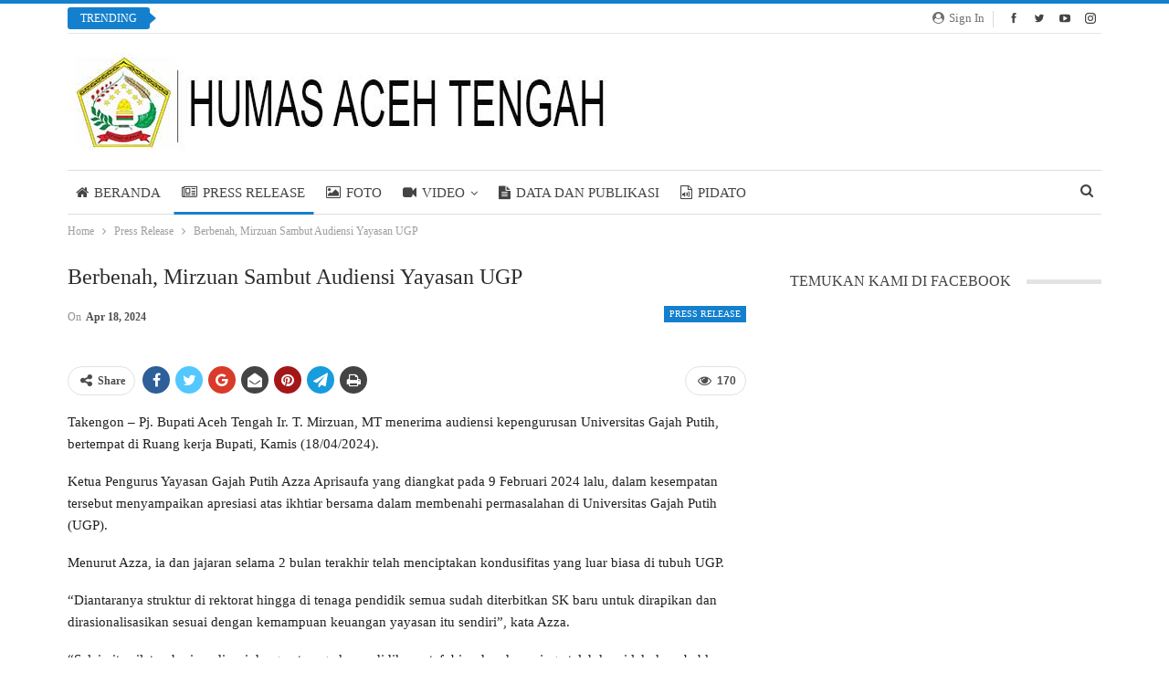

--- FILE ---
content_type: text/html; charset=UTF-8
request_url: https://humas.acehtengahkab.go.id/berbenah-mirzuan-sambut-audiensi-yayasan-ugp/
body_size: 23108
content:
<!DOCTYPE html>
<!--[if IE 8]><html class="ie ie8" lang="id" prefix="og: http://ogp.me/ns# article: http://ogp.me/ns/article#"> <![endif]-->
<!--[if IE 9]><html class="ie ie9" lang="id" prefix="og: http://ogp.me/ns# article: http://ogp.me/ns/article#"> <![endif]-->
<!--[if gt IE 9]><!--><html lang="id" prefix="og: http://ogp.me/ns# article: http://ogp.me/ns/article#"> <!--<![endif]--><head><script data-no-optimize="1">var litespeed_docref=sessionStorage.getItem("litespeed_docref");litespeed_docref&&(Object.defineProperty(document,"referrer",{get:function(){return litespeed_docref}}),sessionStorage.removeItem("litespeed_docref"));</script> <meta charset="UTF-8"><meta http-equiv="X-UA-Compatible" content="IE=edge"><meta name="viewport" content="width=device-width, initial-scale=1.0"><link rel="pingback" href="https://humas.acehtengahkab.go.id/xmlrpc.php"/><meta name='robots' content='index, follow, max-image-preview:large, max-snippet:-1, max-video-preview:-1' /><title>Berbenah, Mirzuan Sambut Audiensi Yayasan UGP - Prokopim Aceh Tengah</title><link rel="canonical" href="https://humas.acehtengahkab.go.id/berbenah-mirzuan-sambut-audiensi-yayasan-ugp/" /><meta property="og:locale" content="id_ID" /><meta property="og:type" content="article" /><meta property="og:title" content="Berbenah, Mirzuan Sambut Audiensi Yayasan UGP - Prokopim Aceh Tengah" /><meta property="og:description" content="Takengon &#8211; Pj. Bupati Aceh Tengah Ir. T. Mirzuan, MT menerima audiensi kepengurusan Universitas Gajah Putih, bertempat di Ruang kerja Bupati, Kamis (18/04/2024). Ketua Pengurus Yayasan Gajah Putih Azza Aprisaufa yang diangkat pada 9 Februari 2024 lalu, dalam kesempatan tersebut menyampaikan apresiasi atas ikhtiar bersama dalam membenahi permasalahan di Universitas Gajah Putih (UGP). Menurut Azza, [&hellip;]" /><meta property="og:url" content="https://humas.acehtengahkab.go.id/berbenah-mirzuan-sambut-audiensi-yayasan-ugp/" /><meta property="og:site_name" content="Prokopim Aceh Tengah" /><meta property="article:publisher" content="https://www.facebook.com/humasacehtengah" /><meta property="article:published_time" content="2024-04-18T10:55:03+00:00" /><meta property="og:image" content="https://i1.wp.com/humas.acehtengahkab.go.id/wp-content/uploads/2024/04/IMG-20240418-WA0037.jpg?fit=1200%2C800&ssl=1" /><meta property="og:image:width" content="1200" /><meta property="og:image:height" content="800" /><meta property="og:image:type" content="image/jpeg" /><meta name="author" content="hmsacehtengah@gmail.com" /><meta name="twitter:card" content="summary_large_image" /><meta name="twitter:label1" content="Ditulis oleh" /><meta name="twitter:data1" content="hmsacehtengah@gmail.com" /><meta name="twitter:label2" content="Estimasi waktu membaca" /><meta name="twitter:data2" content="1 menit" /> <script type="application/ld+json" class="yoast-schema-graph">{"@context":"https://schema.org","@graph":[{"@type":"Article","@id":"https://humas.acehtengahkab.go.id/berbenah-mirzuan-sambut-audiensi-yayasan-ugp/#article","isPartOf":{"@id":"https://humas.acehtengahkab.go.id/berbenah-mirzuan-sambut-audiensi-yayasan-ugp/"},"author":{"name":"hmsacehtengah@gmail.com","@id":"https://humas.acehtengahkab.go.id/#/schema/person/6e7cf007b07977ad727f38f6f54323d8"},"headline":"Berbenah, Mirzuan Sambut Audiensi Yayasan UGP","datePublished":"2024-04-18T10:55:03+00:00","dateModified":"2024-04-18T10:55:03+00:00","mainEntityOfPage":{"@id":"https://humas.acehtengahkab.go.id/berbenah-mirzuan-sambut-audiensi-yayasan-ugp/"},"wordCount":297,"commentCount":0,"publisher":{"@id":"https://humas.acehtengahkab.go.id/#organization"},"image":{"@id":"https://humas.acehtengahkab.go.id/berbenah-mirzuan-sambut-audiensi-yayasan-ugp/#primaryimage"},"thumbnailUrl":"https://humas.acehtengahkab.go.id/wp-content/uploads/2024/04/IMG-20240418-WA0037.jpg","articleSection":["Press Release"],"inLanguage":"id","potentialAction":[{"@type":"CommentAction","name":"Comment","target":["https://humas.acehtengahkab.go.id/berbenah-mirzuan-sambut-audiensi-yayasan-ugp/#respond"]}]},{"@type":"WebPage","@id":"https://humas.acehtengahkab.go.id/berbenah-mirzuan-sambut-audiensi-yayasan-ugp/","url":"https://humas.acehtengahkab.go.id/berbenah-mirzuan-sambut-audiensi-yayasan-ugp/","name":"Berbenah, Mirzuan Sambut Audiensi Yayasan UGP - Prokopim Aceh Tengah","isPartOf":{"@id":"https://humas.acehtengahkab.go.id/#website"},"primaryImageOfPage":{"@id":"https://humas.acehtengahkab.go.id/berbenah-mirzuan-sambut-audiensi-yayasan-ugp/#primaryimage"},"image":{"@id":"https://humas.acehtengahkab.go.id/berbenah-mirzuan-sambut-audiensi-yayasan-ugp/#primaryimage"},"thumbnailUrl":"https://humas.acehtengahkab.go.id/wp-content/uploads/2024/04/IMG-20240418-WA0037.jpg","datePublished":"2024-04-18T10:55:03+00:00","dateModified":"2024-04-18T10:55:03+00:00","breadcrumb":{"@id":"https://humas.acehtengahkab.go.id/berbenah-mirzuan-sambut-audiensi-yayasan-ugp/#breadcrumb"},"inLanguage":"id","potentialAction":[{"@type":"ReadAction","target":["https://humas.acehtengahkab.go.id/berbenah-mirzuan-sambut-audiensi-yayasan-ugp/"]}]},{"@type":"ImageObject","inLanguage":"id","@id":"https://humas.acehtengahkab.go.id/berbenah-mirzuan-sambut-audiensi-yayasan-ugp/#primaryimage","url":"https://humas.acehtengahkab.go.id/wp-content/uploads/2024/04/IMG-20240418-WA0037.jpg","contentUrl":"https://humas.acehtengahkab.go.id/wp-content/uploads/2024/04/IMG-20240418-WA0037.jpg","width":1200,"height":800},{"@type":"BreadcrumbList","@id":"https://humas.acehtengahkab.go.id/berbenah-mirzuan-sambut-audiensi-yayasan-ugp/#breadcrumb","itemListElement":[{"@type":"ListItem","position":1,"name":"Beranda","item":"https://humas.acehtengahkab.go.id/"},{"@type":"ListItem","position":2,"name":"Berbenah, Mirzuan Sambut Audiensi Yayasan UGP"}]},{"@type":"WebSite","@id":"https://humas.acehtengahkab.go.id/#website","url":"https://humas.acehtengahkab.go.id/","name":"Prokopim Aceh Tengah","description":"Prokopim Pemkab Aceh Tengah","publisher":{"@id":"https://humas.acehtengahkab.go.id/#organization"},"potentialAction":[{"@type":"SearchAction","target":{"@type":"EntryPoint","urlTemplate":"https://humas.acehtengahkab.go.id/?s={search_term_string}"},"query-input":{"@type":"PropertyValueSpecification","valueRequired":true,"valueName":"search_term_string"}}],"inLanguage":"id"},{"@type":"Organization","@id":"https://humas.acehtengahkab.go.id/#organization","name":"Prokopim Aceh Tengah","url":"https://humas.acehtengahkab.go.id/","logo":{"@type":"ImageObject","inLanguage":"id","@id":"https://humas.acehtengahkab.go.id/#/schema/logo/image/","url":"https://humas.acehtengahkab.go.id/wp-content/uploads/2024/09/LOGO-PEMDA-COMPRESS-PNG--1024x1024.png","contentUrl":"https://humas.acehtengahkab.go.id/wp-content/uploads/2024/09/LOGO-PEMDA-COMPRESS-PNG--1024x1024.png","width":1024,"height":1024,"caption":"Prokopim Aceh Tengah"},"image":{"@id":"https://humas.acehtengahkab.go.id/#/schema/logo/image/"},"sameAs":["https://www.facebook.com/humasacehtengah","https://www.instagram.com/prokopimacehtengah/"]},{"@type":"Person","@id":"https://humas.acehtengahkab.go.id/#/schema/person/6e7cf007b07977ad727f38f6f54323d8","name":"hmsacehtengah@gmail.com","image":{"@type":"ImageObject","inLanguage":"id","@id":"https://humas.acehtengahkab.go.id/#/schema/person/image/","url":"https://secure.gravatar.com/avatar/953383d59cd34d8f9a40809fdfd0d2ff?s=96&d=mm&r=g","contentUrl":"https://secure.gravatar.com/avatar/953383d59cd34d8f9a40809fdfd0d2ff?s=96&d=mm&r=g","caption":"hmsacehtengah@gmail.com"},"url":"https://humas.acehtengahkab.go.id/author/hmsacehtengahgmail-com/"}]}</script> <link rel='dns-prefetch' href='//public.tockify.com' /><link rel='dns-prefetch' href='//maps.googleapis.com' /><link rel='dns-prefetch' href='//meet.jit.si' /><link rel='dns-prefetch' href='//fonts.googleapis.com' /><link rel='dns-prefetch' href='//www.googletagmanager.com' /><link rel="alternate" type="application/rss+xml" title="Prokopim Aceh Tengah &raquo; Feed" href="https://humas.acehtengahkab.go.id/feed/" /><link rel="alternate" type="application/rss+xml" title="Prokopim Aceh Tengah &raquo; Umpan Komentar" href="https://humas.acehtengahkab.go.id/comments/feed/" /><link rel="alternate" type="application/rss+xml" title="Prokopim Aceh Tengah &raquo; Berbenah, Mirzuan Sambut Audiensi Yayasan UGP Umpan Komentar" href="https://humas.acehtengahkab.go.id/berbenah-mirzuan-sambut-audiensi-yayasan-ugp/feed/" /><link data-optimized="2" rel="stylesheet" href="https://humas.acehtengahkab.go.id/wp-content/litespeed/css/25df03c211c7eb27f026d6a56dfb3b77.css?ver=0547b" /> <script type="litespeed/javascript" data-src="https://humas.acehtengahkab.go.id/wp-includes/js/jquery/jquery.min.js?ver=3.7.1" id="jquery-core-js"></script> <!--[if lt IE 9]> <script type="text/javascript" src="https://humas.acehtengahkab.go.id/wp-content/plugins/better-adsmanager/includes/libs/better-framework/assets/js/html5shiv.min.js?ver=3.11.14" id="bf-html5shiv-js"></script> <![endif]-->
<!--[if lt IE 9]> <script type="text/javascript" src="https://humas.acehtengahkab.go.id/wp-content/plugins/better-adsmanager/includes/libs/better-framework/assets/js/respond.min.js?ver=3.11.14" id="bf-respond-js"></script> <![endif]--><link rel="https://api.w.org/" href="https://humas.acehtengahkab.go.id/wp-json/" /><link rel="alternate" title="JSON" type="application/json" href="https://humas.acehtengahkab.go.id/wp-json/wp/v2/posts/14035" /><link rel="EditURI" type="application/rsd+xml" title="RSD" href="https://humas.acehtengahkab.go.id/xmlrpc.php?rsd" /><meta name="generator" content="WordPress 6.6.4" /><link rel='shortlink' href='https://humas.acehtengahkab.go.id/?p=14035' /><link rel="alternate" title="oEmbed (JSON)" type="application/json+oembed" href="https://humas.acehtengahkab.go.id/wp-json/oembed/1.0/embed?url=https%3A%2F%2Fhumas.acehtengahkab.go.id%2Fberbenah-mirzuan-sambut-audiensi-yayasan-ugp%2F" /><link rel="alternate" title="oEmbed (XML)" type="text/xml+oembed" href="https://humas.acehtengahkab.go.id/wp-json/oembed/1.0/embed?url=https%3A%2F%2Fhumas.acehtengahkab.go.id%2Fberbenah-mirzuan-sambut-audiensi-yayasan-ugp%2F&#038;format=xml" /><meta name="generator" content="Site Kit by Google 1.137.0" /><meta name="generator" content="MasterSlider 3.2.7 - Responsive Touch Image Slider" /><meta property="og:title" name="og:title" content="Berbenah, Mirzuan Sambut Audiensi Yayasan UGP" /><meta property="og:type" name="og:type" content="article" /><meta property="og:image" name="og:image" content="https://humas.acehtengahkab.go.id/wp-content/uploads/2024/04/IMG-20240418-WA0037.jpg" /><meta property="og:url" name="og:url" content="https://humas.acehtengahkab.go.id/berbenah-mirzuan-sambut-audiensi-yayasan-ugp/" /><meta property="og:description" name="og:description" content="Takengon - Pj. Bupati Aceh Tengah Ir. T. Mirzuan, MT menerima audiensi kepengurusan Universitas Gajah Putih, bertempat di Ruang kerja Bupati, Kamis (18/04/2024). Ketua Pengurus Yayasan Gajah Putih Azza Aprisaufa yang diangkat pada 9 Februari 2024 lalu, dalam kesempatan tersebut menyampaikan apresiasi atas ikhtiar bersama dalam membenahi permasalahan di Universitas Gajah Putih (UGP). Menurut Azza, [...]" /><meta property="og:locale" name="og:locale" content="id_ID" /><meta property="og:site_name" name="og:site_name" content="Prokopim Aceh Tengah" /><meta property="twitter:card" name="twitter:card" content="summary_large_image" /><meta property="article:section" name="article:section" content="Press Release" /><meta property="article:published_time" name="article:published_time" content="2024-04-18T10:55:03+00:00" /><meta property="article:modified_time" name="article:modified_time" content="2024-04-18T10:55:03+00:00" /><meta property="article:author" name="article:author" content="https://humas.acehtengahkab.go.id/author/hmsacehtengahgmail-com/" /><meta name="generator" content="EventON 2.2.21" /><meta name="onesignal" content="wordpress-plugin"/><meta name="generator" content="Powered by WPBakery Page Builder - drag and drop page builder for WordPress."/> <script type="application/ld+json">{
    "@context": "http://schema.org/",
    "@type": "Organization",
    "@id": "#organization",
    "logo": {
        "@type": "ImageObject",
        "url": "http://humas.acehtengahkab.go.id/wp-content/uploads/2019/04/Logo-Humas-Aceh-Tengah.jpg"
    },
    "url": "https://humas.acehtengahkab.go.id/",
    "name": "Prokopim Aceh Tengah",
    "description": "Prokopim Pemkab Aceh Tengah"
}</script> <script type="application/ld+json">{
    "@context": "http://schema.org/",
    "@type": "WebSite",
    "name": "Prokopim Aceh Tengah",
    "alternateName": "Prokopim Pemkab Aceh Tengah",
    "url": "https://humas.acehtengahkab.go.id/"
}</script> <script type="application/ld+json">{
    "@context": "http://schema.org/",
    "@type": "BlogPosting",
    "headline": "Berbenah, Mirzuan Sambut Audiensi Yayasan UGP",
    "description": "Takengon - Pj. Bupati Aceh Tengah Ir. T. Mirzuan, MT menerima audiensi kepengurusan Universitas Gajah Putih, bertempat di Ruang kerja Bupati, Kamis (18/04/2024).Ketua Pengurus Yayasan Gajah Putih Azza Aprisaufa yang diangkat pada 9 Februari 2024 lalu",
    "datePublished": "2024-04-18",
    "dateModified": "2024-04-18",
    "author": {
        "@type": "Person",
        "@id": "#person-hmsacehtengahgmailcom",
        "name": "hmsacehtengah@gmail.com"
    },
    "image": "https://humas.acehtengahkab.go.id/wp-content/uploads/2024/04/IMG-20240418-WA0037.jpg",
    "interactionStatistic": [
        {
            "@type": "InteractionCounter",
            "interactionType": "http://schema.org/CommentAction",
            "userInteractionCount": "0"
        }
    ],
    "publisher": {
        "@id": "#organization"
    },
    "mainEntityOfPage": "https://humas.acehtengahkab.go.id/berbenah-mirzuan-sambut-audiensi-yayasan-ugp/"
}</script> <meta name="generator" content="Powered by Slider Revolution 6.4.2 - responsive, Mobile-Friendly Slider Plugin for WordPress with comfortable drag and drop interface." /><link rel="icon" href="https://humas.acehtengahkab.go.id/wp-content/uploads/2019/04/cropped-Humas-Pavicon-32x32.png" sizes="32x32" /><link rel="icon" href="https://humas.acehtengahkab.go.id/wp-content/uploads/2019/04/cropped-Humas-Pavicon-192x192.png" sizes="192x192" /><link rel="apple-touch-icon" href="https://humas.acehtengahkab.go.id/wp-content/uploads/2019/04/cropped-Humas-Pavicon-180x180.png" /><meta name="msapplication-TileImage" content="https://humas.acehtengahkab.go.id/wp-content/uploads/2019/04/cropped-Humas-Pavicon-270x270.png" /><noscript><style>.wpb_animate_when_almost_visible { opacity: 1; }</style></noscript></head><body class="post-template-default single single-post postid-14035 single-format-standard _masterslider _msp_version_3.2.7 active-light-box active-top-line ltr close-rh page-layout-2-col-right full-width active-sticky-sidebar main-menu-sticky-smart active-ajax-search single-prim-cat-39 single-cat-39  publisher wpb-js-composer js-comp-ver-6.6.0 vc_responsive bs-ll-a" dir="ltr"><div class="main-wrap content-main-wrap"><header id="header" class="site-header header-style-2 boxed" itemscope="itemscope" itemtype="https://schema.org/WPHeader"><section class="topbar topbar-style-2 hidden-xs hidden-xs"><div class="content-wrap"><div class="container"><div class="topbar-inner clearfix"><div class="section-links"><div  class="  better-studio-shortcode bsc-clearfix better-social-counter style-button not-colored in-4-col"><ul class="social-list bsc-clearfix"><li class="social-item facebook"><a href = "https://www.facebook.com/humasacehtengah" target = "_blank" > <i class="item-icon bsfi-facebook" ></i><span class="item-title" > Likes </span> </a></li><li class="social-item twitter"><a href = "https://twitter.com/humas_teganing" target = "_blank" > <i class="item-icon bsfi-twitter" ></i><span class="item-title" > Followers </span> </a></li><li class="social-item youtube"><a href = "https://youtube.com/channel/humasacehtengah" target = "_blank" > <i class="item-icon bsfi-youtube" ></i><span class="item-title" > Subscribers </span> </a></li><li class="social-item instagram"><a href = "https://instagram.com/humasacehtengah" target = "_blank" > <i class="item-icon bsfi-instagram" ></i><span class="item-title" > Followers </span> </a></li></ul></div>
<a class="topbar-sign-in behind-social"
data-toggle="modal" data-target="#bsLoginModal">
<i class="fa fa-user-circle"></i> Sign in							</a><div class="modal sign-in-modal fade" id="bsLoginModal" tabindex="-1" role="dialog"
style="display: none"><div class="modal-dialog" role="document"><div class="modal-content">
<span class="close-modal" data-dismiss="modal" aria-label="Close"><i
class="fa fa-close"></i></span><div class="modal-body"><div  class="bs-shortcode bs-login-shortcode "><div class="bs-login bs-type-login"  style="display:none"><div class="bs-login-panel bs-login-sign-panel bs-current-login-panel"><form name="loginform"
action="https://humas.acehtengahkab.go.id/masukpaeko" method="post"><div class="login-header">
<span class="login-icon fa fa-user-circle main-color"></span><p>Welcome, Login to your account.</p></div><div class="login-field social-login-buttons clearfix"><ul class="items-count-3"><li class="item-1">
<a
rel="nofollow"
href="https://humas.acehtengahkab.go.id/masukpaeko?action=wordpress_social_authenticate&mode=login&redirect_to=https%3A%2F%2Fhumas.acehtengahkab.go.id%2Fberbenah-mirzuan-sambut-audiensi-yayasan-ugp%2F&provider=Facebook"
data-provider="Facebook"
class="btn social-login-btn social-login-btn-facebook with-icon"><i class="bf-icon  bsfi-facebook"></i>Login with Facebook		</a></li><li class="item-2">
<a
rel="nofollow"
href="https://humas.acehtengahkab.go.id/masukpaeko?action=wordpress_social_authenticate&mode=login&redirect_to=https%3A%2F%2Fhumas.acehtengahkab.go.id%2Fberbenah-mirzuan-sambut-audiensi-yayasan-ugp%2F&provider=Google"
data-provider="Google"
class="btn social-login-btn social-login-btn-google with-icon"><i class="bf-icon  bsfi-gplus"></i>Google		</a></li><li class="item-3">
<a
rel="nofollow"
href="https://humas.acehtengahkab.go.id/masukpaeko?action=wordpress_social_authenticate&mode=login&redirect_to=https%3A%2F%2Fhumas.acehtengahkab.go.id%2Fberbenah-mirzuan-sambut-audiensi-yayasan-ugp%2F&provider=Twitter"
data-provider="Twitter"
class="btn social-login-btn social-login-btn-twitter with-icon"><i class="bf-icon  bsfi-twitter"></i>Twitter		</a></li></ul><div class="or-wrapper"><span
class="or-text">Or</span></div></div><div class="login-field login-username">
<input type="text" name="log" id="user_login" class="input"
value="" size="20"
placeholder="Username or Email..." required/></div><div class="login-field login-password">
<input type="password" name="pwd" id="user_pass"
class="input"
value="" size="20" placeholder="Password..."
required/></div><div class="login-field">
<a href="https://humas.acehtengahkab.go.id/masukpaeko?action=lostpassword&redirect_to=https%3A%2F%2Fhumas.acehtengahkab.go.id%2Fberbenah-mirzuan-sambut-audiensi-yayasan-ugp%2F"
class="go-reset-panel">Forget password?</a><span class="login-remember">
<input class="remember-checkbox" name="rememberme" type="checkbox"
id="rememberme"
value="forever"  />
<label class="remember-label">Remember me</label>
</span></div><div class="login-field login-submit">
<input type="submit" name="wp-submit"
class="button-primary login-btn"
value="Log In"/>
<input type="hidden" name="redirect_to" value="https://humas.acehtengahkab.go.id/berbenah-mirzuan-sambut-audiensi-yayasan-ugp/"/></div></form></div><div class="bs-login-panel bs-login-reset-panel"><span class="go-login-panel"><i
class="fa fa-angle-left"></i> Sign in</span><div class="bs-login-reset-panel-inner"><div class="login-header">
<span class="login-icon fa fa-support"></span><p>Recover your password.</p><p>A password will be e-mailed to you.</p></div><form name="lostpasswordform" id="lostpasswordform"
action="https://humas.acehtengahkab.go.id/masukpaeko?action=lostpassword"
method="post"><div class="login-field reset-username">
<input type="text" name="user_login" class="input" value=""
placeholder="Username or Email..."
required/></div><div class="login-field reset-submit"><input type="hidden" name="redirect_to" value=""/>
<input type="submit" name="wp-submit" class="login-btn"
value="Send My Password"/></div></form></div></div></div></div></div></div></div></div></div><div class="section-menu"><div id="newsticker-1045848695" class="better-newsticker "
data-speed="12000"><p class="heading ">Trending</p><ul class="news-list"><li><a class="limit-line" href="https://humas.acehtengahkab.go.id/wakil-bupati-muchsin-pimpin-apel-pengantar-tugas-14-kepala-dinas-tekankan-loyalitas-dan-percepatan-tanggap-bencana/">Wakil Bupati Muchsin Pimpin Apel Pengantar Tugas 14 Kepala Dinas, Tekankan Loyalitas dan Percepatan Tanggap Bencana</a></li><li><a class="limit-line" href="https://humas.acehtengahkab.go.id/video-kunjungan-koordinator-wilayah-aceh-kementrian-pu-dalam-penanganan-rehab-rekon-sanitasi-persampahan/">(Video) KUNJUNGAN KOORDINATOR WILAYAH ACEH KEMENTRIAN PU DALAM PENANGANAN REHAB REKON SANITASI &#038; PERSAMPAHAN</a></li><li><a class="limit-line" href="https://humas.acehtengahkab.go.id/khusnul-khatimah-remaja-16-tahun-asal-kampung-mungkur-linge-berjuang-melawan-penyakit-komplikasi/">Khusnul Khatimah, Remaja 16 Tahun Asal Kampung Mungkur Linge Berjuang Melawan Penyakit Komplikasi</a></li><li><a class="limit-line" href="https://humas.acehtengahkab.go.id/bupati-haili-yoga-lantik-14-pejabat-pimpinan-tinggi-pratama-tekankan-integritas-pelayanan-publik-dan-respons-pascabencana/">Bupati Haili Yoga Lantik 14 Pejabat Pimpinan Tinggi Pratama, Tekankan Integritas, Pelayanan Publik, dan Respons Pascabencana</a></li><li><a class="limit-line" href="https://humas.acehtengahkab.go.id/jembatan-titi-merah-mutiara-silih-nara-akan-dibangun-baru-disiapkan-jadi-ikon-kota-takengon-pasca-bencana/">Jembatan Titi Merah Mutiara Silih Nara Akan Dibangun Baru, Disiapkan Jadi Ikon Kota Takengon Pasca Bencana</a></li><li><a class="limit-line" href="https://humas.acehtengahkab.go.id/jembatan-bailey-totor-pelang-rampung-akses-rusip-antara-silih-nara-pulih-ekonomi-16-desa-kembali-bergerak/">Jembatan Bailey “Totor Pelang” Rampung, Akses Rusip Antara–Silih Nara Pulih, Ekonomi 16 Desa Kembali Bergerak</a></li><li><a class="limit-line" href="https://humas.acehtengahkab.go.id/video-bupati-aceh-tengah-bayar-ganti-lahan-relokasi-warga-linge/">(Video) Bupati Aceh Tengah Bayar Ganti Lahan Relokasi Warga Linge</a></li><li><a class="limit-line" href="https://humas.acehtengahkab.go.id/bupati-haili-yoga-bayar-ganti-lahan-relokasi-warga-linge-huntara-dikebut-agar-korban-bencana-nyaman-jalani-ramadan/">Bupati Haili Yoga Bayar Ganti Lahan Relokasi Warga Linge, Huntara Dikebut Agar Korban Bencana Nyaman Jalani Ramadan</a></li><li><a class="limit-line" href="https://humas.acehtengahkab.go.id/di-tengah-pemulihan-bencana-anak-anak-pengungsi-pantan-nangka-jalani-sunat-gratis-di-bawah-tenda-oranye-bnpb/">Di Tengah Pemulihan Bencana, Anak-anak Pengungsi Pantan Nangka Jalani Sunat Gratis di Bawah Tenda Oranye BNPB</a></li><li><a class="limit-line" href="https://humas.acehtengahkab.go.id/ekonomi-aceh-tengah-mulai-menggeliat-bupati-pastikan-beras-aman-dan-aktivitas-warga-kembali-normal/">Ekonomi Aceh Tengah Mulai Menggeliat, Bupati Pastikan Beras Aman dan Aktivitas Warga Kembali Normal</a></li></ul></div></div></div></div></div></section><div class="header-inner"><div class="content-wrap"><div class="container"><div class="row"><div class="row-height"><div class="logo-col col-xs-12"><div class="col-inside"><div id="site-branding" class="site-branding"><p  id="site-title" class="logo h1 img-logo">
<a href="https://humas.acehtengahkab.go.id/" itemprop="url" rel="home">
<img data-lazyloaded="1" src="[data-uri]" width="590" height="107" id="site-logo" data-src="http://humas.acehtengahkab.go.id/wp-content/uploads/2019/04/Logo-Humas-Aceh-Tengah.jpg"
alt="HUMAS ACEH TENGAH"  /><span class="site-title">HUMAS ACEH TENGAH - Prokopim Pemkab Aceh Tengah</span>
</a></p></div></div></div></div></div></div></div></div><div id="menu-main" class="menu main-menu-wrapper show-search-item menu-actions-btn-width-1" role="navigation" itemscope="itemscope" itemtype="https://schema.org/SiteNavigationElement"><div class="main-menu-inner"><div class="content-wrap"><div class="container"><nav class="main-menu-container"><ul id="main-navigation" class="main-menu menu bsm-pure clearfix"><li id="menu-item-272" class="menu-have-icon menu-icon-type-fontawesome menu-item menu-item-type-post_type menu-item-object-page menu-item-home better-anim-fade menu-item-272"><a href="https://humas.acehtengahkab.go.id/"><i class="bf-icon  fa fa-home"></i>BERANDA</a></li><li id="menu-item-213" class="menu-have-icon menu-icon-type-fontawesome menu-item menu-item-type-taxonomy menu-item-object-category current-post-ancestor current-menu-parent current-post-parent menu-term-39 better-anim-slide-bottom-in menu-item-213"><a href="https://humas.acehtengahkab.go.id/category/press-release/"><i class="bf-icon  fa fa-newspaper-o"></i>Press Release</a></li><li id="menu-item-214" class="menu-have-icon menu-icon-type-fontawesome menu-item menu-item-type-taxonomy menu-item-object-category menu-term-36 better-anim-fade menu-item-214"><a href="https://humas.acehtengahkab.go.id/category/foto/"><i class="bf-icon  fa fa-photo"></i>FOTO</a></li><li id="menu-item-215" class="menu-have-icon menu-icon-type-fontawesome menu-item menu-item-type-taxonomy menu-item-object-category menu-term-47 better-anim-slide-fade menu-item-has-children menu-item-has-mega menu-item-mega-grid-posts menu-item-215"><a href="https://humas.acehtengahkab.go.id/category/video/"><i class="bf-icon  fa fa-video-camera"></i>Video</a><div class="mega-menu mega-grid-posts"><div class="content-wrap bs-tab-anim bs-tab-animated active"><div class="bs-pagination-wrapper main-term-47 next_prev "><div class="listing listing-grid listing-grid-1 clearfix columns-4"><div class="post-21195 type-post format-standard has-post-thumbnail  simple-grid  listing-item listing-item-grid listing-item-grid-1 main-term-47"><div class="item-inner"><div class="featured clearfix"><div class="term-badges floated"><span class="term-badge term-47"><a href="https://humas.acehtengahkab.go.id/category/video/">Video</a></span></div>				<a  title="(Video) KUNJUNGAN KOORDINATOR WILAYAH ACEH KEMENTRIAN PU DALAM PENANGANAN REHAB REKON SANITASI &#038; PERSAMPAHAN" data-src="https://humas.acehtengahkab.go.id/wp-content/uploads/2026/01/IMG-20260119-WA0098-357x210.jpg" data-bs-srcset="{&quot;baseurl&quot;:&quot;https:\/\/humas.acehtengahkab.go.id\/wp-content\/uploads\/2026\/01\/&quot;,&quot;sizes&quot;:{&quot;210&quot;:&quot;IMG-20260119-WA0098-210x136.jpg&quot;,&quot;279&quot;:&quot;IMG-20260119-WA0098-279x220.jpg&quot;,&quot;357&quot;:&quot;IMG-20260119-WA0098-357x210.jpg&quot;,&quot;750&quot;:&quot;IMG-20260119-WA0098-750x430.jpg&quot;,&quot;1600&quot;:&quot;IMG-20260119-WA0098.jpg&quot;}}"						class="img-holder" href="https://humas.acehtengahkab.go.id/video-kunjungan-koordinator-wilayah-aceh-kementrian-pu-dalam-penanganan-rehab-rekon-sanitasi-persampahan/"></a></div><p class="title">		<a href="https://humas.acehtengahkab.go.id/video-kunjungan-koordinator-wilayah-aceh-kementrian-pu-dalam-penanganan-rehab-rekon-sanitasi-persampahan/" class="post-title post-url">
(Video) KUNJUNGAN KOORDINATOR WILAYAH ACEH KEMENTRIAN PU DALAM PENANGANAN REHAB REKON&hellip;		</a></p></div></div ><div class="post-21179 type-post format-standard has-post-thumbnail  simple-grid  listing-item listing-item-grid listing-item-grid-1 main-term-47"><div class="item-inner"><div class="featured clearfix"><div class="term-badges floated"><span class="term-badge term-47"><a href="https://humas.acehtengahkab.go.id/category/video/">Video</a></span></div>				<a  title="(Video) Bupati Aceh Tengah Bayar Ganti Lahan Relokasi Warga Linge" data-src="https://humas.acehtengahkab.go.id/wp-content/uploads/2026/01/IMG-20260118-WA0142-357x210.jpg" data-bs-srcset="{&quot;baseurl&quot;:&quot;https:\/\/humas.acehtengahkab.go.id\/wp-content\/uploads\/2026\/01\/&quot;,&quot;sizes&quot;:{&quot;210&quot;:&quot;IMG-20260118-WA0142-210x136.jpg&quot;,&quot;279&quot;:&quot;IMG-20260118-WA0142-279x220.jpg&quot;,&quot;357&quot;:&quot;IMG-20260118-WA0142-357x210.jpg&quot;,&quot;750&quot;:&quot;IMG-20260118-WA0142-750x430.jpg&quot;,&quot;1500&quot;:&quot;IMG-20260118-WA0142.jpg&quot;}}"						class="img-holder" href="https://humas.acehtengahkab.go.id/video-bupati-aceh-tengah-bayar-ganti-lahan-relokasi-warga-linge/"></a></div><p class="title">		<a href="https://humas.acehtengahkab.go.id/video-bupati-aceh-tengah-bayar-ganti-lahan-relokasi-warga-linge/" class="post-title post-url">
(Video) Bupati Aceh Tengah Bayar Ganti Lahan Relokasi Warga Linge		</a></p></div></div ><div class="post-21167 type-post format-standard has-post-thumbnail  simple-grid  listing-item listing-item-grid listing-item-grid-1 main-term-47"><div class="item-inner"><div class="featured clearfix"><div class="term-badges floated"><span class="term-badge term-47"><a href="https://humas.acehtengahkab.go.id/category/video/">Video</a></span></div>				<a  title="(Video) Kunjungan Deputi 3 BNPB dan Pembahasan Anggaran Huntara dan DTH" data-src="https://humas.acehtengahkab.go.id/wp-content/uploads/2026/01/IMG-20260117-WA0027-357x210.jpg" data-bs-srcset="{&quot;baseurl&quot;:&quot;https:\/\/humas.acehtengahkab.go.id\/wp-content\/uploads\/2026\/01\/&quot;,&quot;sizes&quot;:{&quot;210&quot;:&quot;IMG-20260117-WA0027-210x136.jpg&quot;,&quot;279&quot;:&quot;IMG-20260117-WA0027-279x220.jpg&quot;,&quot;357&quot;:&quot;IMG-20260117-WA0027-357x210.jpg&quot;,&quot;750&quot;:&quot;IMG-20260117-WA0027-750x430.jpg&quot;,&quot;1450&quot;:&quot;IMG-20260117-WA0027.jpg&quot;}}"						class="img-holder" href="https://humas.acehtengahkab.go.id/video-kunjungan-deputi-3-bnpb-dan-pembahasan-anggaran-huntara-dan-dth/"></a></div><p class="title">		<a href="https://humas.acehtengahkab.go.id/video-kunjungan-deputi-3-bnpb-dan-pembahasan-anggaran-huntara-dan-dth/" class="post-title post-url">
(Video) Kunjungan Deputi 3 BNPB dan Pembahasan Anggaran Huntara dan DTH		</a></p></div></div ><div class="post-21163 type-post format-standard has-post-thumbnail  simple-grid  listing-item listing-item-grid listing-item-grid-1 main-term-47"><div class="item-inner"><div class="featured clearfix"><div class="term-badges floated"><span class="term-badge term-47"><a href="https://humas.acehtengahkab.go.id/category/video/">Video</a></span></div>				<a  title="(Video) Live bersama RRI dalam acara Bangkit Dan Menata Kembali Kabupaten Aceh Tengah pasca bencana" data-src="https://humas.acehtengahkab.go.id/wp-content/themes/publisher/images/default-thumb/publisher-md.png"						class="img-holder" href="https://humas.acehtengahkab.go.id/video-live-bersama-rri-dalam-acara-bangkit-dan-menata-kembali-kabupaten-aceh-tengah-pasca-bencana/"></a></div><p class="title">		<a href="https://humas.acehtengahkab.go.id/video-live-bersama-rri-dalam-acara-bangkit-dan-menata-kembali-kabupaten-aceh-tengah-pasca-bencana/" class="post-title post-url">
(Video) Live bersama RRI dalam acara Bangkit Dan Menata Kembali Kabupaten Aceh Tengah&hellip;		</a></p></div></div ></div></div><div class="bs-pagination bs-ajax-pagination next_prev main-term-47 clearfix">
<a class="btn-bs-pagination prev disabled" rel="prev" data-id="1218439224"
title="Previous">
<i class="fa fa-angle-left"
aria-hidden="true"></i> Prev				</a>
<a  rel="next" class="btn-bs-pagination next"
data-id="1218439224" title="Next">
Next <i
class="fa fa-angle-right" aria-hidden="true"></i>
</a></div></div></div></li><li id="menu-item-216" class="menu-have-icon menu-icon-type-fontawesome menu-item menu-item-type-taxonomy menu-item-object-category menu-term-44 better-anim-fade menu-item-216"><a href="https://humas.acehtengahkab.go.id/category/data-dab-publikasi/"><i class="bf-icon  fa fa-file-text"></i>Data dan Publikasi</a></li><li id="menu-item-12517" class="menu-have-icon menu-icon-type-fontawesome menu-item menu-item-type-post_type menu-item-object-page better-anim-fade menu-item-12517"><a href="https://humas.acehtengahkab.go.id/pidato/"><i class="bf-icon  fa fa-file-sound-o"></i>PIDATO</a></li></ul><div class="menu-action-buttons width-1"><div class="search-container close">
<span class="search-handler"><i class="fa fa-search"></i></span><div class="search-box clearfix"><form role="search" method="get" class="search-form clearfix" action="https://humas.acehtengahkab.go.id">
<input type="search" class="search-field"
placeholder="Search..."
value="" name="s"
title="Search for:"
autocomplete="off">
<input type="submit" class="search-submit" value="Search"></form></div></div></div></nav></div></div></div></div></header><div class="rh-header clearfix light deferred-block-exclude"><div class="rh-container clearfix"><div class="menu-container close">
<span class="menu-handler"><span class="lines"></span></span></div><div class="logo-container rh-img-logo">
<a href="https://humas.acehtengahkab.go.id/" itemprop="url" rel="home">
<img data-lazyloaded="1" src="[data-uri]" width="590" height="107" data-src="http://humas.acehtengahkab.go.id/wp-content/uploads/2019/04/Logo-Humas-Aceh-Tengah.jpg"
alt="Prokopim Aceh Tengah"  />				</a></div></div></div><nav role="navigation" aria-label="Breadcrumbs" class="bf-breadcrumb clearfix bc-top-style"><div class="container bf-breadcrumb-container"><ul class="bf-breadcrumb-items" itemscope itemtype="http://schema.org/BreadcrumbList"><meta name="numberOfItems" content="3" /><meta name="itemListOrder" content="Ascending" /><li itemprop="itemListElement" itemscope itemtype="http://schema.org/ListItem" class="bf-breadcrumb-item bf-breadcrumb-begin"><a itemprop="item" href="https://humas.acehtengahkab.go.id" rel="home"><span itemprop="name">Home</span></a><meta itemprop="position" content="1" /></li><li itemprop="itemListElement" itemscope itemtype="http://schema.org/ListItem" class="bf-breadcrumb-item"><a itemprop="item" href="https://humas.acehtengahkab.go.id/category/press-release/" ><span itemprop="name">Press Release</span></a><meta itemprop="position" content="2" /></li><li itemprop="itemListElement" itemscope itemtype="http://schema.org/ListItem" class="bf-breadcrumb-item bf-breadcrumb-end"><span itemprop="name">Berbenah, Mirzuan Sambut Audiensi Yayasan UGP</span><meta itemprop="item" content="https://humas.acehtengahkab.go.id/berbenah-mirzuan-sambut-audiensi-yayasan-ugp/"/><meta itemprop="position" content="3" /></li></ul></div></nav><div class="content-wrap"><main id="content" class="content-container"><div class="container layout-2-col layout-2-col-1 layout-right-sidebar layout-bc-before post-template-1"><div class="row main-section"><div class="col-sm-8 content-column"><div class="single-container"><article id="post-14035" class="post-14035 post type-post status-publish format-standard has-post-thumbnail  category-press-release single-post-content has-thumbnail"><div class="post-header post-tp-1-header"><h1 class="single-post-title">
<span class="post-title" itemprop="headline">Berbenah, Mirzuan Sambut Audiensi Yayasan UGP</span></h1><div class="post-meta-wrap clearfix"><div class="term-badges "><span class="term-badge term-39"><a href="https://humas.acehtengahkab.go.id/category/press-release/">Press Release</a></span></div><div class="post-meta single-post-meta">
<span class="time"><time class="post-published updated"
datetime="2024-04-18T10:55:03+00:00">On <b>Apr 18, 2024</b></time></span></div></div><div class="single-featured">
<a class="post-thumbnail open-lightbox" href="https://humas.acehtengahkab.go.id/wp-content/uploads/2024/04/IMG-20240418-WA0037.jpg"><img  alt="" data-src="https://humas.acehtengahkab.go.id/wp-content/uploads/2024/04/IMG-20240418-WA0037-750x430.jpg">						</a></div></div><div class="post-share single-post-share top-share clearfix style-1"><div class="post-share-btn-group">
<span class="views post-share-btn post-share-btn-views rank-default" data-bpv-post="14035"><i class="bf-icon  fa fa-eye"></i> <b class="number">170</b></span></div><div class="share-handler-wrap ">
<span class="share-handler post-share-btn rank-default">
<i class="bf-icon  fa fa-share-alt"></i>						<b class="text">Share</b>
</span>
<span class="social-item facebook"><a href="https://www.facebook.com/sharer.php?u=https%3A%2F%2Fhumas.acehtengahkab.go.id%2Fberbenah-mirzuan-sambut-audiensi-yayasan-ugp%2F" target="_blank" rel="nofollow noreferrer" class="bs-button-el" onclick="window.open(this.href, 'share-facebook','left=50,top=50,width=600,height=320,toolbar=0'); return false;"><span class="icon"><i class="bf-icon fa fa-facebook"></i></span></a></span><span class="social-item twitter"><a href="https://twitter.com/share?text=Berbenah, Mirzuan Sambut Audiensi Yayasan UGP @humas_teganing&url=https%3A%2F%2Fhumas.acehtengahkab.go.id%2Fberbenah-mirzuan-sambut-audiensi-yayasan-ugp%2F" target="_blank" rel="nofollow noreferrer" class="bs-button-el" onclick="window.open(this.href, 'share-twitter','left=50,top=50,width=600,height=320,toolbar=0'); return false;"><span class="icon"><i class="bf-icon fa fa-twitter"></i></span></a></span><span class="social-item google_plus"><a href="https://plus.google.com/share?url=https%3A%2F%2Fhumas.acehtengahkab.go.id%2Fberbenah-mirzuan-sambut-audiensi-yayasan-ugp%2F" target="_blank" rel="nofollow noreferrer" class="bs-button-el" onclick="window.open(this.href, 'share-google_plus','left=50,top=50,width=600,height=320,toolbar=0'); return false;"><span class="icon"><i class="bf-icon fa fa-google"></i></span></a></span><span class="social-item whatsapp"><a href="whatsapp://send?text=Berbenah, Mirzuan Sambut Audiensi Yayasan UGP %0A%0A https%3A%2F%2Fhumas.acehtengahkab.go.id%2Fberbenah-mirzuan-sambut-audiensi-yayasan-ugp%2F" target="_blank" rel="nofollow noreferrer" class="bs-button-el" onclick="window.open(this.href, 'share-whatsapp','left=50,top=50,width=600,height=320,toolbar=0'); return false;"><span class="icon"><i class="bf-icon fa fa-whatsapp"></i></span></a></span><span class="social-item email"><a href="mailto:?subject=Berbenah, Mirzuan Sambut Audiensi Yayasan UGP&body=https%3A%2F%2Fhumas.acehtengahkab.go.id%2Fberbenah-mirzuan-sambut-audiensi-yayasan-ugp%2F" target="_blank" rel="nofollow noreferrer" class="bs-button-el" onclick="window.open(this.href, 'share-email','left=50,top=50,width=600,height=320,toolbar=0'); return false;"><span class="icon"><i class="bf-icon fa fa-envelope-open"></i></span></a></span><span class="social-item pinterest"><a href="https://pinterest.com/pin/create/button/?url=https%3A%2F%2Fhumas.acehtengahkab.go.id%2Fberbenah-mirzuan-sambut-audiensi-yayasan-ugp%2F&media=https://humas.acehtengahkab.go.id/wp-content/uploads/2024/04/IMG-20240418-WA0037.jpg&description=Berbenah, Mirzuan Sambut Audiensi Yayasan UGP" target="_blank" rel="nofollow noreferrer" class="bs-button-el" onclick="window.open(this.href, 'share-pinterest','left=50,top=50,width=600,height=320,toolbar=0'); return false;"><span class="icon"><i class="bf-icon fa fa-pinterest"></i></span></a></span><span class="social-item telegram"><a href="https://telegram.me/share/url?url=https%3A%2F%2Fhumas.acehtengahkab.go.id%2Fberbenah-mirzuan-sambut-audiensi-yayasan-ugp%2F&text=Berbenah, Mirzuan Sambut Audiensi Yayasan UGP" target="_blank" rel="nofollow noreferrer" class="bs-button-el" onclick="window.open(this.href, 'share-telegram','left=50,top=50,width=600,height=320,toolbar=0'); return false;"><span class="icon"><i class="bf-icon fa fa-send"></i></span></a></span><span class="social-item print"><a href="#" target="_blank" rel="nofollow noreferrer" class="bs-button-el" ><span class="icon"><i class="bf-icon fa fa-print"></i></span></a></span></div></div><div class="entry-content clearfix single-post-content"><p>Takengon &#8211; Pj. Bupati Aceh Tengah Ir. T. Mirzuan, MT menerima audiensi kepengurusan Universitas Gajah Putih, bertempat di Ruang kerja Bupati, Kamis (18/04/2024).</p><p>Ketua Pengurus Yayasan Gajah Putih Azza Aprisaufa yang diangkat pada 9 Februari 2024 lalu, dalam kesempatan tersebut menyampaikan apresiasi atas ikhtiar bersama dalam membenahi permasalahan di Universitas Gajah Putih (UGP).</p><p>Menurut Azza, ia dan jajaran selama 2 bulan terakhir telah menciptakan kondusifitas yang luar biasa di tubuh UGP.</p><p>“Diantaranya struktur di rektorat hingga di tenaga pendidik semua sudah diterbitkan SK baru untuk dirapikan dan dirasionalisasikan sesuai dengan kemampuan keuangan yayasan itu sendiri”, kata Azza.</p><p>“Selain itu silaturahmi, audiensi dengan tenaga kependidikan, staf, biro dan dosen juga telah kami lakukan, bahkan besok kami mengumpulkan seluruh insan pendidik UGP di Hotel Linge Land, mendatangkan pemateri khusus untuk meningkatkan kapasitas”, sambungnya.</p><p>Lebih lanjut Azza sekuat tenaga akan mengembalikan kepercayaan masyarakat pada UGP seperti sedia kala.</p><p>“Harapan kami mulai saat ini hingga ke depannya kepercayaan masyarakat akan kami coba pulihkan kembali, bagaimanapun caranya, kami ingin meyakinkan masyarakat untuk terus mau menguliahkan anaknya di UGP, tentunya dengan dukungan Pemkab Aceh Tengah dengan program-program strategisnya. Kami sungguh sangat harapkan kolaborasinya”, harap Azza.</p><p>Sementara itu, Pj. Bupati Mirzuan menginginkan agar Universitas Gajah Putih terus berkontribusi pada kemajuan SDM di Aceh Tengah terutama dalam bidang pendidikan.</p><p>Untuk itu, ia akan berkoordinasi lebih lanjut dengan jajaran Pemkab untuk memenuhi kebutuhan UGP dalam berbenah dari kepengurusan yang lama ke kepengurusan baru.</p><p>“Pemkab akan mendukung upaya-upaya UGP untuk berbenah ke arah yang lebih baik, kami akan membantu, baik moril maupun materil, tentu dengan memperhatikan keadaan keuangan daerah, kami akan coba membantu yang menjadi prioritas utama terlebih dahulu”, jelas Mirzuan.</p><p>Turut hadir dalam pertemuan tersebut, Asisten 1 Setdakab Drs. Mursyid, M.Si., serta segenap Pengurus Yayasan, Rektor, Ketua Senat beserta jajaran kepengurusan lainnya. (KS/ProkopimAT)</p></div></article><section class="next-prev-post clearfix"><div class="prev-post"><p class="pre-title heading-typo"><i
class="fa fa-arrow-left"></i> Prev Post</p><p class="title heading-typo"><a href="https://humas.acehtengahkab.go.id/sekda-aceh-tengah-serahkan-sk-cpns-kepada-2-orang-lulusan-sttd/" rel="prev">Sekda Aceh Tengah Serahkan SK CPNS Kepada 2 Orang Lulusan STTD</a></p></div><div class="next-post"><p class="pre-title heading-typo">Next Post <i
class="fa fa-arrow-right"></i></p><p class="title heading-typo"><a href="https://humas.acehtengahkab.go.id/pastikan-konstruksi-venue-pon-xxi-berjalan-lancar-mirzuan-terima-audiensi-satker-pupr/" rel="next">Pastikan Konstruksi Venue PON XXI Berjalan Lancar, Mirzuan Terima Audiensi Satker PUPR</a></p></div></section></div><div class="post-related"><div class="section-heading sh-t1 sh-s2 multi-tab"><a href="#relatedposts_524588832_1" class="main-link active"
data-toggle="tab">
<span
class="h-text related-posts-heading">You might also like</span>
</a>
<a href="#relatedposts_524588832_2" class="other-link" data-toggle="tab"
data-deferred-event="shown.bs.tab"
data-deferred-init="relatedposts_524588832_2">
<span
class="h-text related-posts-heading">More from author</span>
</a></div><div class="tab-content"><div class="tab-pane bs-tab-anim bs-tab-animated active"
id="relatedposts_524588832_1"><div class="bs-pagination-wrapper main-term-none next_prev "><div class="listing listing-thumbnail listing-tb-2 clearfix  scolumns-3 simple-grid include-last-mobile"><div  class="post-21198 type-post format-standard has-post-thumbnail   listing-item listing-item-thumbnail listing-item-tb-2 main-term-39"><div class="item-inner clearfix"><div class="featured featured-type-featured-image"><div class="term-badges floated"><span class="term-badge term-39"><a href="https://humas.acehtengahkab.go.id/category/press-release/">Press Release</a></span></div>			<a  title="Wakil Bupati Muchsin Pimpin Apel Pengantar Tugas 14 Kepala Dinas, Tekankan Loyalitas dan Percepatan Tanggap Bencana" data-src="https://humas.acehtengahkab.go.id/wp-content/uploads/2026/01/IMG-20260121-WA0223-210x136.jpg" data-bs-srcset="{&quot;baseurl&quot;:&quot;https:\/\/humas.acehtengahkab.go.id\/wp-content\/uploads\/2026\/01\/&quot;,&quot;sizes&quot;:{&quot;86&quot;:&quot;IMG-20260121-WA0223-86x64.jpg&quot;,&quot;210&quot;:&quot;IMG-20260121-WA0223-210x136.jpg&quot;,&quot;279&quot;:&quot;IMG-20260121-WA0223-279x220.jpg&quot;,&quot;357&quot;:&quot;IMG-20260121-WA0223-357x210.jpg&quot;,&quot;750&quot;:&quot;IMG-20260121-WA0223-750x430.jpg&quot;,&quot;1600&quot;:&quot;IMG-20260121-WA0223.jpg&quot;}}"					class="img-holder" href="https://humas.acehtengahkab.go.id/wakil-bupati-muchsin-pimpin-apel-pengantar-tugas-14-kepala-dinas-tekankan-loyalitas-dan-percepatan-tanggap-bencana/"></a></div><p class="title">	<a class="post-url" href="https://humas.acehtengahkab.go.id/wakil-bupati-muchsin-pimpin-apel-pengantar-tugas-14-kepala-dinas-tekankan-loyalitas-dan-percepatan-tanggap-bencana/" title="Wakil Bupati Muchsin Pimpin Apel Pengantar Tugas 14 Kepala Dinas, Tekankan Loyalitas dan Percepatan Tanggap Bencana">
<span class="post-title">
Wakil Bupati Muchsin Pimpin Apel Pengantar Tugas 14 Kepala Dinas, Tekankan Loyalitas&hellip;			</span>
</a></p></div></div ><div  class="post-21192 type-post format-standard has-post-thumbnail   listing-item listing-item-thumbnail listing-item-tb-2 main-term-39"><div class="item-inner clearfix"><div class="featured featured-type-featured-image"><div class="term-badges floated"><span class="term-badge term-39"><a href="https://humas.acehtengahkab.go.id/category/press-release/">Press Release</a></span></div>			<a  title="Khusnul Khatimah, Remaja 16 Tahun Asal Kampung Mungkur Linge Berjuang Melawan Penyakit Komplikasi" data-src="https://humas.acehtengahkab.go.id/wp-content/uploads/2026/01/IMG-20260119-WA0421-210x136.jpg" data-bs-srcset="{&quot;baseurl&quot;:&quot;https:\/\/humas.acehtengahkab.go.id\/wp-content\/uploads\/2026\/01\/&quot;,&quot;sizes&quot;:{&quot;86&quot;:&quot;IMG-20260119-WA0421-86x64.jpg&quot;,&quot;210&quot;:&quot;IMG-20260119-WA0421-210x136.jpg&quot;,&quot;279&quot;:&quot;IMG-20260119-WA0421-279x220.jpg&quot;,&quot;357&quot;:&quot;IMG-20260119-WA0421-357x210.jpg&quot;,&quot;750&quot;:&quot;IMG-20260119-WA0421-750x430.jpg&quot;,&quot;1600&quot;:&quot;IMG-20260119-WA0421.jpg&quot;}}"					class="img-holder" href="https://humas.acehtengahkab.go.id/khusnul-khatimah-remaja-16-tahun-asal-kampung-mungkur-linge-berjuang-melawan-penyakit-komplikasi/"></a></div><p class="title">	<a class="post-url" href="https://humas.acehtengahkab.go.id/khusnul-khatimah-remaja-16-tahun-asal-kampung-mungkur-linge-berjuang-melawan-penyakit-komplikasi/" title="Khusnul Khatimah, Remaja 16 Tahun Asal Kampung Mungkur Linge Berjuang Melawan Penyakit Komplikasi">
<span class="post-title">
Khusnul Khatimah, Remaja 16 Tahun Asal Kampung Mungkur Linge Berjuang Melawan&hellip;			</span>
</a></p></div></div ><div  class="post-21188 type-post format-standard has-post-thumbnail   listing-item listing-item-thumbnail listing-item-tb-2 main-term-39"><div class="item-inner clearfix"><div class="featured featured-type-featured-image"><div class="term-badges floated"><span class="term-badge term-39"><a href="https://humas.acehtengahkab.go.id/category/press-release/">Press Release</a></span></div>			<a  title="Bupati Haili Yoga Lantik 14 Pejabat Pimpinan Tinggi Pratama, Tekankan Integritas, Pelayanan Publik, dan Respons Pascabencana" data-src="https://humas.acehtengahkab.go.id/wp-content/uploads/2026/01/DSC3892-210x136.jpg" data-bs-srcset="{&quot;baseurl&quot;:&quot;https:\/\/humas.acehtengahkab.go.id\/wp-content\/uploads\/2026\/01\/&quot;,&quot;sizes&quot;:{&quot;86&quot;:&quot;DSC3892-86x64.jpg&quot;,&quot;210&quot;:&quot;DSC3892-210x136.jpg&quot;,&quot;279&quot;:&quot;DSC3892-279x220.jpg&quot;,&quot;357&quot;:&quot;DSC3892-357x210.jpg&quot;,&quot;750&quot;:&quot;DSC3892-750x430.jpg&quot;,&quot;2560&quot;:&quot;DSC3892-scaled.jpg&quot;}}"					class="img-holder" href="https://humas.acehtengahkab.go.id/bupati-haili-yoga-lantik-14-pejabat-pimpinan-tinggi-pratama-tekankan-integritas-pelayanan-publik-dan-respons-pascabencana/"></a></div><p class="title">	<a class="post-url" href="https://humas.acehtengahkab.go.id/bupati-haili-yoga-lantik-14-pejabat-pimpinan-tinggi-pratama-tekankan-integritas-pelayanan-publik-dan-respons-pascabencana/" title="Bupati Haili Yoga Lantik 14 Pejabat Pimpinan Tinggi Pratama, Tekankan Integritas, Pelayanan Publik, dan Respons Pascabencana">
<span class="post-title">
Bupati Haili Yoga Lantik 14 Pejabat Pimpinan Tinggi Pratama, Tekankan Integritas,&hellip;			</span>
</a></p></div></div ><div  class="post-21185 type-post format-standard has-post-thumbnail   listing-item listing-item-thumbnail listing-item-tb-2 main-term-39"><div class="item-inner clearfix"><div class="featured featured-type-featured-image"><div class="term-badges floated"><span class="term-badge term-39"><a href="https://humas.acehtengahkab.go.id/category/press-release/">Press Release</a></span></div>			<a  title="Jembatan Titi Merah Mutiara Silih Nara Akan Dibangun Baru, Disiapkan Jadi Ikon Kota Takengon Pasca Bencana" data-src="https://humas.acehtengahkab.go.id/wp-content/uploads/2026/01/IMG-20260119-WA0072-210x136.jpg" data-bs-srcset="{&quot;baseurl&quot;:&quot;https:\/\/humas.acehtengahkab.go.id\/wp-content\/uploads\/2026\/01\/&quot;,&quot;sizes&quot;:{&quot;86&quot;:&quot;IMG-20260119-WA0072-86x64.jpg&quot;,&quot;210&quot;:&quot;IMG-20260119-WA0072-210x136.jpg&quot;,&quot;279&quot;:&quot;IMG-20260119-WA0072-279x220.jpg&quot;,&quot;357&quot;:&quot;IMG-20260119-WA0072-357x210.jpg&quot;,&quot;750&quot;:&quot;IMG-20260119-WA0072-750x430.jpg&quot;,&quot;1600&quot;:&quot;IMG-20260119-WA0072.jpg&quot;}}"					class="img-holder" href="https://humas.acehtengahkab.go.id/jembatan-titi-merah-mutiara-silih-nara-akan-dibangun-baru-disiapkan-jadi-ikon-kota-takengon-pasca-bencana/"></a></div><p class="title">	<a class="post-url" href="https://humas.acehtengahkab.go.id/jembatan-titi-merah-mutiara-silih-nara-akan-dibangun-baru-disiapkan-jadi-ikon-kota-takengon-pasca-bencana/" title="Jembatan Titi Merah Mutiara Silih Nara Akan Dibangun Baru, Disiapkan Jadi Ikon Kota Takengon Pasca Bencana">
<span class="post-title">
Jembatan Titi Merah Mutiara Silih Nara Akan Dibangun Baru, Disiapkan Jadi Ikon Kota&hellip;			</span>
</a></p></div></div ></div></div><div class="bs-pagination bs-ajax-pagination next_prev main-term-none clearfix">
<a class="btn-bs-pagination prev disabled" rel="prev" data-id="1701082374"
title="Previous">
<i class="fa fa-angle-left"
aria-hidden="true"></i> Prev				</a>
<a  rel="next" class="btn-bs-pagination next"
data-id="1701082374" title="Next">
Next <i
class="fa fa-angle-right" aria-hidden="true"></i>
</a></div></div><div class="tab-pane bs-tab-anim bs-tab-animated bs-deferred-container"
id="relatedposts_524588832_2"><div class="bs-pagination-wrapper main-term-none next_prev "><div class="bs-deferred-load-wrapper" id="bsd_relatedposts_524588832_2"></div></div></div></div></div></div><div class="col-sm-4 sidebar-column sidebar-column-primary"><aside id="sidebar-primary-sidebar" class="sidebar" role="complementary" aria-label="Primary Sidebar Sidebar" itemscope="itemscope" itemtype="https://schema.org/WPSideBar"><div id="bs-likebox-2" class=" h-ni w-t primary-sidebar-widget widget widget_bs-likebox"><div class="section-heading sh-t1 sh-s2"><span class="h-text">Temukan Kami di Facebook</span></div><div  class="bs-shortcode bs-likebox "><div class="fb-page"
data-href=""
data-small-header="false"
data-adapt-container-width="true"
data-show-facepile="1"
data-locale="en_US"
data-show-posts="0"><div class="fb-xfbml-parse-ignore"></div></div></div></div></aside></div></div></div></main></div><div class="footer-instagram footer-instagram-3 clearfix full-width"><h3 class="footer-instagram-label">
<span>
Follow Us <a
href="http://instagram.com/humasacehtengah"
target="_blank">@humasacehtengah</a>
</span></h3><ul class="bs-instagram-photos"><li class="bs-instagram-photo bs-instagram-photo-0">
<a class="img-holder" href="//instagram.com/p/CAac4HElXd0/" target="_blank"  data-src="https://instagram.fsin1-1.fna.fbcdn.net/v/t51.2885-15/e35/c180.0.720.720a/s320x320/98258052_241040970561062_2304677810879577134_n.jpg?_nc_ht=instagram.fsin1-1.fna.fbcdn.net&#038;_nc_cat=102&#038;_nc_ohc=c3kCXAhKIGYAX8VRgLl&#038;oh=e928c9ba394356c42227191b1c6d42de&#038;oe=5EEE4269" alt="">
</a></li><li class="bs-instagram-photo bs-instagram-photo-1">
<a class="img-holder" href="//instagram.com/p/CAZHV97AJE8/" target="_blank"  data-src="https://instagram.fsin1-1.fna.fbcdn.net/v/t51.2885-15/e35/c179.0.721.721a/s320x320/97354414_254513709297276_6194233206862434154_n.jpg?_nc_ht=instagram.fsin1-1.fna.fbcdn.net&#038;_nc_cat=100&#038;_nc_ohc=HnEidVSTOCkAX-9oxzd&#038;oh=1d923423a75a7c258ce410fc919be369&#038;oe=5EED95DE" alt="">
</a></li><li class="bs-instagram-photo bs-instagram-photo-2">
<a class="img-holder" href="//instagram.com/p/CAXEmRngUXq/" target="_blank"  data-src="https://instagram.fsin1-1.fna.fbcdn.net/v/t51.2885-15/e35/c180.0.720.720a/s320x320/98132824_243186493614938_4301975078575001192_n.jpg?_nc_ht=instagram.fsin1-1.fna.fbcdn.net&#038;_nc_cat=102&#038;_nc_ohc=hCR56AelT8EAX-81Ey_&#038;oh=546e8a7015ff463f220d2f8f315f924e&#038;oe=5EEF27AC" alt="">
</a></li><li class="bs-instagram-photo bs-instagram-photo-3">
<a class="img-holder" href="//instagram.com/p/CAW9txwA7Ax/" target="_blank"  data-src="https://instagram.fsin1-1.fna.fbcdn.net/v/t51.2885-15/e35/c180.0.720.720a/s320x320/97263233_2639469732975881_788699573659037416_n.jpg?_nc_ht=instagram.fsin1-1.fna.fbcdn.net&#038;_nc_cat=105&#038;_nc_ohc=tx3c-Jz_sNIAX8_odme&#038;oh=89a6f092c46bc5439cfc75a5f72bd1f2&#038;oe=5EF02993" alt="">
</a></li><li class="bs-instagram-photo bs-instagram-photo-4">
<a class="img-holder" href="//instagram.com/p/CAWJbCDFmaZ/" target="_blank"  data-src="https://instagram.fsin1-1.fna.fbcdn.net/v/t51.2885-15/e35/c180.0.720.720a/s320x320/98488536_2928708693903335_7504793833499318280_n.jpg?_nc_ht=instagram.fsin1-1.fna.fbcdn.net&#038;_nc_cat=111&#038;_nc_ohc=E4-At_5OMg0AX8Q7yk-&#038;oh=325b60a4d6b78224a9406320230566aa&#038;oe=5EED54C8" alt="">
</a></li><li class="bs-instagram-photo bs-instagram-photo-5">
<a class="img-holder" href="//instagram.com/p/CARkfkogYnQ/" target="_blank"  data-src="https://instagram.fsin1-1.fna.fbcdn.net/v/t51.2885-15/e35/c179.0.721.721a/s320x320/97544764_566985304003558_6102555667512181281_n.jpg?_nc_ht=instagram.fsin1-1.fna.fbcdn.net&#038;_nc_cat=110&#038;_nc_ohc=Em3HxADpIykAX93sGNL&#038;oh=124008de53f12648f7c70499f3b4ce01&#038;oe=5EEF228C" alt="">
</a></li><li class="bs-instagram-photo bs-instagram-photo-6">
<a class="img-holder" href="//instagram.com/p/CAQ6saPlbEW/" target="_blank"  data-src="https://instagram.fsin1-1.fna.fbcdn.net/v/t51.2885-15/e35/c180.0.720.720a/s320x320/97961078_596547987624748_5724234668409913897_n.jpg?_nc_ht=instagram.fsin1-1.fna.fbcdn.net&#038;_nc_cat=104&#038;_nc_ohc=xpzqaVgZJDkAX8Qlruq&#038;oh=7983e0432f37aa1a289b44ecc9cd49a9&#038;oe=5EF114E7" alt="">
</a></li><li class="bs-instagram-photo bs-instagram-photo-7">
<a class="img-holder" href="//instagram.com/p/CAQz0AElTXX/" target="_blank"  data-src="https://instagram.fsin1-1.fna.fbcdn.net/v/t51.2885-15/e35/c180.0.720.720a/s320x320/97254229_547990662583150_2542545404856542649_n.jpg?_nc_ht=instagram.fsin1-1.fna.fbcdn.net&#038;_nc_cat=110&#038;_nc_ohc=UV3uELrb-6gAX9ksajU&#038;oh=b26b545f1a7daebeab61bba6a17dea93&#038;oe=5EED744C" alt="">
</a></li><li class="bs-instagram-photo bs-instagram-photo-8">
<a class="img-holder" href="//instagram.com/p/CANWgYRFDmd/" target="_blank"  data-src="https://instagram.fsin1-1.fna.fbcdn.net/v/t51.2885-15/e35/c180.0.720.720a/s320x320/96765113_138507117797895_4377501982204978056_n.jpg?_nc_ht=instagram.fsin1-1.fna.fbcdn.net&#038;_nc_cat=103&#038;_nc_ohc=jUiQRI88xg8AX8Le3x8&#038;oh=a5bbc7c2a67e6485fcf3cadb7dfbc5cd&#038;oe=5EEF41DF" alt="">
</a></li><li class="bs-instagram-photo bs-instagram-photo-9">
<a class="img-holder" href="//instagram.com/p/CAKS8fbAgzX/" target="_blank"  data-src="https://instagram.fsin1-1.fna.fbcdn.net/v/t51.2885-15/e35/c180.0.720.720a/s320x320/96676987_179850986811192_5161211274113386643_n.jpg?_nc_ht=instagram.fsin1-1.fna.fbcdn.net&#038;_nc_cat=100&#038;_nc_ohc=7c_8goGwY00AX9mRCK5&#038;oh=6712b57f27589222bb92f01a6ca5ba9f&#038;oe=5EEE7248" alt="">
</a></li><li class="bs-instagram-photo bs-instagram-photo-10">
<a class="img-holder" href="//instagram.com/p/CAKIr_bgzcS/" target="_blank"  data-src="https://instagram.fsin1-1.fna.fbcdn.net/v/t51.2885-15/e35/c179.0.721.721a/s320x320/97370339_127814165557791_8603239923750905369_n.jpg?_nc_ht=instagram.fsin1-1.fna.fbcdn.net&#038;_nc_cat=103&#038;_nc_ohc=ZhGsWXZUljwAX_m5USp&#038;oh=b8b4bfab812f524008f5b2d5239ae888&#038;oe=5EEFDB96" alt="">
</a></li><li class="bs-instagram-photo bs-instagram-photo-11">
<a class="img-holder" href="//instagram.com/p/CAIeISIluF6/" target="_blank"  data-src="https://instagram.fsin1-1.fna.fbcdn.net/v/t51.2885-15/e35/c180.0.720.720a/s320x320/97006025_258088725314457_5925352575951664077_n.jpg?_nc_ht=instagram.fsin1-1.fna.fbcdn.net&#038;_nc_cat=109&#038;_nc_ohc=nTYdpTDZn6oAX8fnRJA&#038;oh=f995cb1965fdc3db38ec3eb6cafd49a9&#038;oe=5EEE1CAD" alt="">
</a></li></ul></div><footer id="site-footer" class="site-footer full-width"><div class="copy-footer"><div class="content-wrap"><div class="container"><div class="row footer-copy-row"><div class="copy-1 col-lg-6 col-md-6 col-sm-6 col-xs-12">
© 2019 - Humas Aceh Tengah. All Right Reserved</div><div class="copy-2 col-lg-6 col-md-6 col-sm-6 col-xs-12"></div></div></div></div></div></footer></div>
<span class="back-top"><i class="fa fa-arrow-up"></i></span><div class='evo_elms'><em class='evo_tooltip_box'></em></div><div class="rh-cover noscroll gr-4" >
<span class="rh-close"></span><div class="rh-panel rh-pm"><div class="rh-p-h">
<span class="user-login">
<span class="user-avatar user-avatar-icon"><i class="fa fa-user-circle"></i></span>
Sign in						</span></div><div class="rh-p-b"><div class="rh-c-m clearfix"></div><form role="search" method="get" class="search-form" action="https://humas.acehtengahkab.go.id">
<input type="search" class="search-field"
placeholder="Search..."
value="" name="s"
title="Search for:"
autocomplete="off"></form></div></div><div class="rh-panel rh-p-u"><div class="rh-p-h">
<span class="rh-back-menu"><i></i></span></div><div class="rh-p-b"><div  class="bs-shortcode bs-login-shortcode "><div class="bs-login bs-type-login"  style="display:none"><div class="bs-login-panel bs-login-sign-panel bs-current-login-panel"><form name="loginform"
action="https://humas.acehtengahkab.go.id/masukpaeko" method="post"><div class="login-header">
<span class="login-icon fa fa-user-circle main-color"></span><p>Welcome, Login to your account.</p></div><div class="login-field social-login-buttons clearfix"><ul class="items-count-3"><li class="item-1">
<a
rel="nofollow"
href="https://humas.acehtengahkab.go.id/masukpaeko?action=wordpress_social_authenticate&mode=login&redirect_to=https%3A%2F%2Fhumas.acehtengahkab.go.id%2Fberbenah-mirzuan-sambut-audiensi-yayasan-ugp%2F&provider=Facebook"
data-provider="Facebook"
class="btn social-login-btn social-login-btn-facebook with-icon"><i class="bf-icon  bsfi-facebook"></i>Login with Facebook		</a></li><li class="item-2">
<a
rel="nofollow"
href="https://humas.acehtengahkab.go.id/masukpaeko?action=wordpress_social_authenticate&mode=login&redirect_to=https%3A%2F%2Fhumas.acehtengahkab.go.id%2Fberbenah-mirzuan-sambut-audiensi-yayasan-ugp%2F&provider=Google"
data-provider="Google"
class="btn social-login-btn social-login-btn-google with-icon"><i class="bf-icon  bsfi-gplus"></i>Google		</a></li><li class="item-3">
<a
rel="nofollow"
href="https://humas.acehtengahkab.go.id/masukpaeko?action=wordpress_social_authenticate&mode=login&redirect_to=https%3A%2F%2Fhumas.acehtengahkab.go.id%2Fberbenah-mirzuan-sambut-audiensi-yayasan-ugp%2F&provider=Twitter"
data-provider="Twitter"
class="btn social-login-btn social-login-btn-twitter with-icon"><i class="bf-icon  bsfi-twitter"></i>Twitter		</a></li></ul><div class="or-wrapper"><span
class="or-text">Or</span></div></div><div class="login-field login-username">
<input type="text" name="log" id="user_login" class="input"
value="" size="20"
placeholder="Username or Email..." required/></div><div class="login-field login-password">
<input type="password" name="pwd" id="user_pass"
class="input"
value="" size="20" placeholder="Password..."
required/></div><div class="login-field">
<a href="https://humas.acehtengahkab.go.id/masukpaeko?action=lostpassword&redirect_to=https%3A%2F%2Fhumas.acehtengahkab.go.id%2Fberbenah-mirzuan-sambut-audiensi-yayasan-ugp%2F"
class="go-reset-panel">Forget password?</a><span class="login-remember">
<input class="remember-checkbox" name="rememberme" type="checkbox"
id="rememberme"
value="forever"  />
<label class="remember-label">Remember me</label>
</span></div><div class="login-field login-submit">
<input type="submit" name="wp-submit"
class="button-primary login-btn"
value="Log In"/>
<input type="hidden" name="redirect_to" value="https://humas.acehtengahkab.go.id/berbenah-mirzuan-sambut-audiensi-yayasan-ugp/"/></div></form></div><div class="bs-login-panel bs-login-reset-panel"><span class="go-login-panel"><i
class="fa fa-angle-left"></i> Sign in</span><div class="bs-login-reset-panel-inner"><div class="login-header">
<span class="login-icon fa fa-support"></span><p>Recover your password.</p><p>A password will be e-mailed to you.</p></div><form name="lostpasswordform" id="lostpasswordform"
action="https://humas.acehtengahkab.go.id/masukpaeko?action=lostpassword"
method="post"><div class="login-field reset-username">
<input type="text" name="user_login" class="input" value=""
placeholder="Username or Email..."
required/></div><div class="login-field reset-submit"><input type="hidden" name="redirect_to" value=""/>
<input type="submit" name="wp-submit" class="login-btn"
value="Send My Password"/></div></form></div></div></div></div></div></div></div><div id="fb-root"></div><div id='evo_global_data' data-d='{"calendars":[]}'></div><div id='evo_lightboxes' class='evo_lightboxes' style='display:none'><div class='evo_lightbox eventcard eventon_events_list' id='' ><div class="evo_content_in"><div class="evo_content_inin"><div class="evo_lightbox_content"><div class='evo_lb_closer'>
<a class='evolbclose '>X</a></div><div class='evo_lightbox_body eventon_list_event evo_pop_body evcal_eventcard'></div></div></div></div></div></div> <script type="litespeed/javascript" data-src="https://maps.googleapis.com/maps/api/js?ver=1.0" id="evcal_gmaps-js"></script> <script data-no-optimize="1">window.lazyLoadOptions=Object.assign({},{threshold:300},window.lazyLoadOptions||{});!function(t,e){"object"==typeof exports&&"undefined"!=typeof module?module.exports=e():"function"==typeof define&&define.amd?define(e):(t="undefined"!=typeof globalThis?globalThis:t||self).LazyLoad=e()}(this,function(){"use strict";function e(){return(e=Object.assign||function(t){for(var e=1;e<arguments.length;e++){var n,a=arguments[e];for(n in a)Object.prototype.hasOwnProperty.call(a,n)&&(t[n]=a[n])}return t}).apply(this,arguments)}function o(t){return e({},at,t)}function l(t,e){return t.getAttribute(gt+e)}function c(t){return l(t,vt)}function s(t,e){return function(t,e,n){e=gt+e;null!==n?t.setAttribute(e,n):t.removeAttribute(e)}(t,vt,e)}function i(t){return s(t,null),0}function r(t){return null===c(t)}function u(t){return c(t)===_t}function d(t,e,n,a){t&&(void 0===a?void 0===n?t(e):t(e,n):t(e,n,a))}function f(t,e){et?t.classList.add(e):t.className+=(t.className?" ":"")+e}function _(t,e){et?t.classList.remove(e):t.className=t.className.replace(new RegExp("(^|\\s+)"+e+"(\\s+|$)")," ").replace(/^\s+/,"").replace(/\s+$/,"")}function g(t){return t.llTempImage}function v(t,e){!e||(e=e._observer)&&e.unobserve(t)}function b(t,e){t&&(t.loadingCount+=e)}function p(t,e){t&&(t.toLoadCount=e)}function n(t){for(var e,n=[],a=0;e=t.children[a];a+=1)"SOURCE"===e.tagName&&n.push(e);return n}function h(t,e){(t=t.parentNode)&&"PICTURE"===t.tagName&&n(t).forEach(e)}function a(t,e){n(t).forEach(e)}function m(t){return!!t[lt]}function E(t){return t[lt]}function I(t){return delete t[lt]}function y(e,t){var n;m(e)||(n={},t.forEach(function(t){n[t]=e.getAttribute(t)}),e[lt]=n)}function L(a,t){var o;m(a)&&(o=E(a),t.forEach(function(t){var e,n;e=a,(t=o[n=t])?e.setAttribute(n,t):e.removeAttribute(n)}))}function k(t,e,n){f(t,e.class_loading),s(t,st),n&&(b(n,1),d(e.callback_loading,t,n))}function A(t,e,n){n&&t.setAttribute(e,n)}function O(t,e){A(t,rt,l(t,e.data_sizes)),A(t,it,l(t,e.data_srcset)),A(t,ot,l(t,e.data_src))}function w(t,e,n){var a=l(t,e.data_bg_multi),o=l(t,e.data_bg_multi_hidpi);(a=nt&&o?o:a)&&(t.style.backgroundImage=a,n=n,f(t=t,(e=e).class_applied),s(t,dt),n&&(e.unobserve_completed&&v(t,e),d(e.callback_applied,t,n)))}function x(t,e){!e||0<e.loadingCount||0<e.toLoadCount||d(t.callback_finish,e)}function M(t,e,n){t.addEventListener(e,n),t.llEvLisnrs[e]=n}function N(t){return!!t.llEvLisnrs}function z(t){if(N(t)){var e,n,a=t.llEvLisnrs;for(e in a){var o=a[e];n=e,o=o,t.removeEventListener(n,o)}delete t.llEvLisnrs}}function C(t,e,n){var a;delete t.llTempImage,b(n,-1),(a=n)&&--a.toLoadCount,_(t,e.class_loading),e.unobserve_completed&&v(t,n)}function R(i,r,c){var l=g(i)||i;N(l)||function(t,e,n){N(t)||(t.llEvLisnrs={});var a="VIDEO"===t.tagName?"loadeddata":"load";M(t,a,e),M(t,"error",n)}(l,function(t){var e,n,a,o;n=r,a=c,o=u(e=i),C(e,n,a),f(e,n.class_loaded),s(e,ut),d(n.callback_loaded,e,a),o||x(n,a),z(l)},function(t){var e,n,a,o;n=r,a=c,o=u(e=i),C(e,n,a),f(e,n.class_error),s(e,ft),d(n.callback_error,e,a),o||x(n,a),z(l)})}function T(t,e,n){var a,o,i,r,c;t.llTempImage=document.createElement("IMG"),R(t,e,n),m(c=t)||(c[lt]={backgroundImage:c.style.backgroundImage}),i=n,r=l(a=t,(o=e).data_bg),c=l(a,o.data_bg_hidpi),(r=nt&&c?c:r)&&(a.style.backgroundImage='url("'.concat(r,'")'),g(a).setAttribute(ot,r),k(a,o,i)),w(t,e,n)}function G(t,e,n){var a;R(t,e,n),a=e,e=n,(t=Et[(n=t).tagName])&&(t(n,a),k(n,a,e))}function D(t,e,n){var a;a=t,(-1<It.indexOf(a.tagName)?G:T)(t,e,n)}function S(t,e,n){var a;t.setAttribute("loading","lazy"),R(t,e,n),a=e,(e=Et[(n=t).tagName])&&e(n,a),s(t,_t)}function V(t){t.removeAttribute(ot),t.removeAttribute(it),t.removeAttribute(rt)}function j(t){h(t,function(t){L(t,mt)}),L(t,mt)}function F(t){var e;(e=yt[t.tagName])?e(t):m(e=t)&&(t=E(e),e.style.backgroundImage=t.backgroundImage)}function P(t,e){var n;F(t),n=e,r(e=t)||u(e)||(_(e,n.class_entered),_(e,n.class_exited),_(e,n.class_applied),_(e,n.class_loading),_(e,n.class_loaded),_(e,n.class_error)),i(t),I(t)}function U(t,e,n,a){var o;n.cancel_on_exit&&(c(t)!==st||"IMG"===t.tagName&&(z(t),h(o=t,function(t){V(t)}),V(o),j(t),_(t,n.class_loading),b(a,-1),i(t),d(n.callback_cancel,t,e,a)))}function $(t,e,n,a){var o,i,r=(i=t,0<=bt.indexOf(c(i)));s(t,"entered"),f(t,n.class_entered),_(t,n.class_exited),o=t,i=a,n.unobserve_entered&&v(o,i),d(n.callback_enter,t,e,a),r||D(t,n,a)}function q(t){return t.use_native&&"loading"in HTMLImageElement.prototype}function H(t,o,i){t.forEach(function(t){return(a=t).isIntersecting||0<a.intersectionRatio?$(t.target,t,o,i):(e=t.target,n=t,a=o,t=i,void(r(e)||(f(e,a.class_exited),U(e,n,a,t),d(a.callback_exit,e,n,t))));var e,n,a})}function B(e,n){var t;tt&&!q(e)&&(n._observer=new IntersectionObserver(function(t){H(t,e,n)},{root:(t=e).container===document?null:t.container,rootMargin:t.thresholds||t.threshold+"px"}))}function J(t){return Array.prototype.slice.call(t)}function K(t){return t.container.querySelectorAll(t.elements_selector)}function Q(t){return c(t)===ft}function W(t,e){return e=t||K(e),J(e).filter(r)}function X(e,t){var n;(n=K(e),J(n).filter(Q)).forEach(function(t){_(t,e.class_error),i(t)}),t.update()}function t(t,e){var n,a,t=o(t);this._settings=t,this.loadingCount=0,B(t,this),n=t,a=this,Y&&window.addEventListener("online",function(){X(n,a)}),this.update(e)}var Y="undefined"!=typeof window,Z=Y&&!("onscroll"in window)||"undefined"!=typeof navigator&&/(gle|ing|ro)bot|crawl|spider/i.test(navigator.userAgent),tt=Y&&"IntersectionObserver"in window,et=Y&&"classList"in document.createElement("p"),nt=Y&&1<window.devicePixelRatio,at={elements_selector:".lazy",container:Z||Y?document:null,threshold:300,thresholds:null,data_src:"src",data_srcset:"srcset",data_sizes:"sizes",data_bg:"bg",data_bg_hidpi:"bg-hidpi",data_bg_multi:"bg-multi",data_bg_multi_hidpi:"bg-multi-hidpi",data_poster:"poster",class_applied:"applied",class_loading:"litespeed-loading",class_loaded:"litespeed-loaded",class_error:"error",class_entered:"entered",class_exited:"exited",unobserve_completed:!0,unobserve_entered:!1,cancel_on_exit:!0,callback_enter:null,callback_exit:null,callback_applied:null,callback_loading:null,callback_loaded:null,callback_error:null,callback_finish:null,callback_cancel:null,use_native:!1},ot="src",it="srcset",rt="sizes",ct="poster",lt="llOriginalAttrs",st="loading",ut="loaded",dt="applied",ft="error",_t="native",gt="data-",vt="ll-status",bt=[st,ut,dt,ft],pt=[ot],ht=[ot,ct],mt=[ot,it,rt],Et={IMG:function(t,e){h(t,function(t){y(t,mt),O(t,e)}),y(t,mt),O(t,e)},IFRAME:function(t,e){y(t,pt),A(t,ot,l(t,e.data_src))},VIDEO:function(t,e){a(t,function(t){y(t,pt),A(t,ot,l(t,e.data_src))}),y(t,ht),A(t,ct,l(t,e.data_poster)),A(t,ot,l(t,e.data_src)),t.load()}},It=["IMG","IFRAME","VIDEO"],yt={IMG:j,IFRAME:function(t){L(t,pt)},VIDEO:function(t){a(t,function(t){L(t,pt)}),L(t,ht),t.load()}},Lt=["IMG","IFRAME","VIDEO"];return t.prototype={update:function(t){var e,n,a,o=this._settings,i=W(t,o);{if(p(this,i.length),!Z&&tt)return q(o)?(e=o,n=this,i.forEach(function(t){-1!==Lt.indexOf(t.tagName)&&S(t,e,n)}),void p(n,0)):(t=this._observer,o=i,t.disconnect(),a=t,void o.forEach(function(t){a.observe(t)}));this.loadAll(i)}},destroy:function(){this._observer&&this._observer.disconnect(),K(this._settings).forEach(function(t){I(t)}),delete this._observer,delete this._settings,delete this.loadingCount,delete this.toLoadCount},loadAll:function(t){var e=this,n=this._settings;W(t,n).forEach(function(t){v(t,e),D(t,n,e)})},restoreAll:function(){var e=this._settings;K(e).forEach(function(t){P(t,e)})}},t.load=function(t,e){e=o(e);D(t,e)},t.resetStatus=function(t){i(t)},t}),function(t,e){"use strict";function n(){e.body.classList.add("litespeed_lazyloaded")}function a(){console.log("[LiteSpeed] Start Lazy Load"),o=new LazyLoad(Object.assign({},t.lazyLoadOptions||{},{elements_selector:"[data-lazyloaded]",callback_finish:n})),i=function(){o.update()},t.MutationObserver&&new MutationObserver(i).observe(e.documentElement,{childList:!0,subtree:!0,attributes:!0})}var o,i;t.addEventListener?t.addEventListener("load",a,!1):t.attachEvent("onload",a)}(window,document);</script><script data-no-optimize="1">window.litespeed_ui_events=window.litespeed_ui_events||["mouseover","click","keydown","wheel","touchmove","touchstart"];var urlCreator=window.URL||window.webkitURL;function litespeed_load_delayed_js_force(){console.log("[LiteSpeed] Start Load JS Delayed"),litespeed_ui_events.forEach(e=>{window.removeEventListener(e,litespeed_load_delayed_js_force,{passive:!0})}),document.querySelectorAll("iframe[data-litespeed-src]").forEach(e=>{e.setAttribute("src",e.getAttribute("data-litespeed-src"))}),"loading"==document.readyState?window.addEventListener("DOMContentLoaded",litespeed_load_delayed_js):litespeed_load_delayed_js()}litespeed_ui_events.forEach(e=>{window.addEventListener(e,litespeed_load_delayed_js_force,{passive:!0})});async function litespeed_load_delayed_js(){let t=[];for(var d in document.querySelectorAll('script[type="litespeed/javascript"]').forEach(e=>{t.push(e)}),t)await new Promise(e=>litespeed_load_one(t[d],e));document.dispatchEvent(new Event("DOMContentLiteSpeedLoaded")),window.dispatchEvent(new Event("DOMContentLiteSpeedLoaded"))}function litespeed_load_one(t,e){console.log("[LiteSpeed] Load ",t);var d=document.createElement("script");d.addEventListener("load",e),d.addEventListener("error",e),t.getAttributeNames().forEach(e=>{"type"!=e&&d.setAttribute("data-src"==e?"src":e,t.getAttribute(e))});let a=!(d.type="text/javascript");!d.src&&t.textContent&&(d.src=litespeed_inline2src(t.textContent),a=!0),t.after(d),t.remove(),a&&e()}function litespeed_inline2src(t){try{var d=urlCreator.createObjectURL(new Blob([t.replace(/^(?:<!--)?(.*?)(?:-->)?$/gm,"$1")],{type:"text/javascript"}))}catch(e){d="data:text/javascript;base64,"+btoa(t.replace(/^(?:<!--)?(.*?)(?:-->)?$/gm,"$1"))}return d}</script><script data-no-optimize="1">var litespeed_vary=document.cookie.replace(/(?:(?:^|.*;\s*)_lscache_vary\s*\=\s*([^;]*).*$)|^.*$/,"");litespeed_vary||fetch("/wp-content/plugins/litespeed-cache/guest.vary.php",{method:"POST",cache:"no-cache",redirect:"follow"}).then(e=>e.json()).then(e=>{console.log(e),e.hasOwnProperty("reload")&&"yes"==e.reload&&(sessionStorage.setItem("litespeed_docref",document.referrer),window.location.reload(!0))});</script><script data-optimized="1" type="litespeed/javascript" data-src="https://humas.acehtengahkab.go.id/wp-content/litespeed/js/e7746731cc8ba812d694faa17326dc84.js?ver=0547b"></script></body></html>
<!-- Page optimized by LiteSpeed Cache @2026-01-21 08:00:35 -->

<!-- Page cached by LiteSpeed Cache 7.7 on 2026-01-21 08:00:33 -->
<!-- Guest Mode -->
<!-- QUIC.cloud UCSS in queue -->